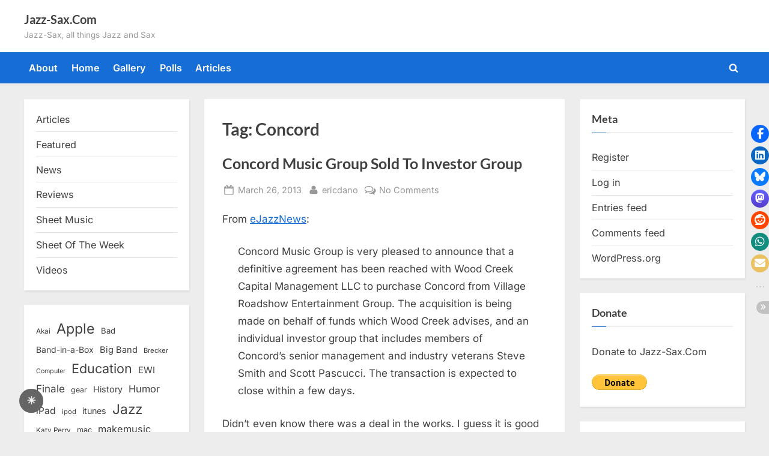

--- FILE ---
content_type: text/html; charset=UTF-8
request_url: https://www.jazz-sax.com/tag/concord/
body_size: 16809
content:
<!DOCTYPE html>
<html lang="en-US">
<head>
	<meta charset="UTF-8">
	<meta name="viewport" content="width=device-width, initial-scale=1.0">
	<link rel="profile" href="https://gmpg.org/xfn/11">
	<title>Concord &#8211; Jazz-Sax.Com</title>
<meta name='robots' content='max-image-preview:large' />
<!-- Jetpack Site Verification Tags -->
<meta name="google-site-verification" content="Sv1Pb97tc4RTvkhcRkrrAhooWRql5uDj9zDqQh-5WhQ" />
<link rel='dns-prefetch' href='//secure.gravatar.com' />
<link rel='dns-prefetch' href='//stats.wp.com' />
<link rel='dns-prefetch' href='//jetpack.wordpress.com' />
<link rel='dns-prefetch' href='//s0.wp.com' />
<link rel='dns-prefetch' href='//public-api.wordpress.com' />
<link rel='dns-prefetch' href='//0.gravatar.com' />
<link rel='dns-prefetch' href='//1.gravatar.com' />
<link rel='dns-prefetch' href='//2.gravatar.com' />
<link rel='dns-prefetch' href='//widgets.wp.com' />
<link rel="alternate" type="application/rss+xml" title="Jazz-Sax.Com &raquo; Feed" href="https://www.jazz-sax.com/feed/" />
<link rel="alternate" type="application/rss+xml" title="Jazz-Sax.Com &raquo; Comments Feed" href="https://www.jazz-sax.com/comments/feed/" />
<link rel="alternate" type="application/rss+xml" title="Jazz-Sax.Com &raquo; Concord Tag Feed" href="https://www.jazz-sax.com/tag/concord/feed/" />
<!-- www.jazz-sax.com is managing ads with Advanced Ads 2.0.16 – https://wpadvancedads.com/ --><script id="advads-ready">
			window.advanced_ads_ready=function(e,a){a=a||"complete";var d=function(e){return"interactive"===a?"loading"!==e:"complete"===e};d(document.readyState)?e():document.addEventListener("readystatechange",(function(a){d(a.target.readyState)&&e()}),{once:"interactive"===a})},window.advanced_ads_ready_queue=window.advanced_ads_ready_queue||[];		</script>
		<style id='wp-img-auto-sizes-contain-inline-css'>
img:is([sizes=auto i],[sizes^="auto," i]){contain-intrinsic-size:3000px 1500px}
/*# sourceURL=wp-img-auto-sizes-contain-inline-css */
</style>
<link rel='stylesheet' id='magic-content-box-blocks-fontawesome-front-css' href='https://www.jazz-sax.com/wp-content/plugins/magic-content-box-lite/src/assets/fontawesome/css/all.css?ver=1765383088' media='all' />
<link rel='stylesheet' id='magic-content-box-frontend-block-style-css-css' href='https://www.jazz-sax.com/wp-content/plugins/magic-content-box-lite/dist/blocks.style.build.css?ver=6.9' media='all' />
<style id='wp-emoji-styles-inline-css'>

	img.wp-smiley, img.emoji {
		display: inline !important;
		border: none !important;
		box-shadow: none !important;
		height: 1em !important;
		width: 1em !important;
		margin: 0 0.07em !important;
		vertical-align: -0.1em !important;
		background: none !important;
		padding: 0 !important;
	}
/*# sourceURL=wp-emoji-styles-inline-css */
</style>
<style id='wp-block-library-inline-css'>
:root{--wp-block-synced-color:#7a00df;--wp-block-synced-color--rgb:122,0,223;--wp-bound-block-color:var(--wp-block-synced-color);--wp-editor-canvas-background:#ddd;--wp-admin-theme-color:#007cba;--wp-admin-theme-color--rgb:0,124,186;--wp-admin-theme-color-darker-10:#006ba1;--wp-admin-theme-color-darker-10--rgb:0,107,160.5;--wp-admin-theme-color-darker-20:#005a87;--wp-admin-theme-color-darker-20--rgb:0,90,135;--wp-admin-border-width-focus:2px}@media (min-resolution:192dpi){:root{--wp-admin-border-width-focus:1.5px}}.wp-element-button{cursor:pointer}:root .has-very-light-gray-background-color{background-color:#eee}:root .has-very-dark-gray-background-color{background-color:#313131}:root .has-very-light-gray-color{color:#eee}:root .has-very-dark-gray-color{color:#313131}:root .has-vivid-green-cyan-to-vivid-cyan-blue-gradient-background{background:linear-gradient(135deg,#00d084,#0693e3)}:root .has-purple-crush-gradient-background{background:linear-gradient(135deg,#34e2e4,#4721fb 50%,#ab1dfe)}:root .has-hazy-dawn-gradient-background{background:linear-gradient(135deg,#faaca8,#dad0ec)}:root .has-subdued-olive-gradient-background{background:linear-gradient(135deg,#fafae1,#67a671)}:root .has-atomic-cream-gradient-background{background:linear-gradient(135deg,#fdd79a,#004a59)}:root .has-nightshade-gradient-background{background:linear-gradient(135deg,#330968,#31cdcf)}:root .has-midnight-gradient-background{background:linear-gradient(135deg,#020381,#2874fc)}:root{--wp--preset--font-size--normal:16px;--wp--preset--font-size--huge:42px}.has-regular-font-size{font-size:1em}.has-larger-font-size{font-size:2.625em}.has-normal-font-size{font-size:var(--wp--preset--font-size--normal)}.has-huge-font-size{font-size:var(--wp--preset--font-size--huge)}.has-text-align-center{text-align:center}.has-text-align-left{text-align:left}.has-text-align-right{text-align:right}.has-fit-text{white-space:nowrap!important}#end-resizable-editor-section{display:none}.aligncenter{clear:both}.items-justified-left{justify-content:flex-start}.items-justified-center{justify-content:center}.items-justified-right{justify-content:flex-end}.items-justified-space-between{justify-content:space-between}.screen-reader-text{border:0;clip-path:inset(50%);height:1px;margin:-1px;overflow:hidden;padding:0;position:absolute;width:1px;word-wrap:normal!important}.screen-reader-text:focus{background-color:#ddd;clip-path:none;color:#444;display:block;font-size:1em;height:auto;left:5px;line-height:normal;padding:15px 23px 14px;text-decoration:none;top:5px;width:auto;z-index:100000}html :where(.has-border-color){border-style:solid}html :where([style*=border-top-color]){border-top-style:solid}html :where([style*=border-right-color]){border-right-style:solid}html :where([style*=border-bottom-color]){border-bottom-style:solid}html :where([style*=border-left-color]){border-left-style:solid}html :where([style*=border-width]){border-style:solid}html :where([style*=border-top-width]){border-top-style:solid}html :where([style*=border-right-width]){border-right-style:solid}html :where([style*=border-bottom-width]){border-bottom-style:solid}html :where([style*=border-left-width]){border-left-style:solid}html :where(img[class*=wp-image-]){height:auto;max-width:100%}:where(figure){margin:0 0 1em}html :where(.is-position-sticky){--wp-admin--admin-bar--position-offset:var(--wp-admin--admin-bar--height,0px)}@media screen and (max-width:600px){html :where(.is-position-sticky){--wp-admin--admin-bar--position-offset:0px}}

/*# sourceURL=wp-block-library-inline-css */
</style><style id='wp-block-categories-inline-css'>
.wp-block-categories{box-sizing:border-box}.wp-block-categories.alignleft{margin-right:2em}.wp-block-categories.alignright{margin-left:2em}.wp-block-categories.wp-block-categories-dropdown.aligncenter{text-align:center}.wp-block-categories .wp-block-categories__label{display:block;width:100%}
/*# sourceURL=https://www.jazz-sax.com/wp-includes/blocks/categories/style.min.css */
</style>
<style id='wp-block-tag-cloud-inline-css'>
.wp-block-tag-cloud{box-sizing:border-box}.wp-block-tag-cloud.aligncenter{justify-content:center;text-align:center}.wp-block-tag-cloud a{display:inline-block;margin-right:5px}.wp-block-tag-cloud span{display:inline-block;margin-left:5px;text-decoration:none}:root :where(.wp-block-tag-cloud.is-style-outline){display:flex;flex-wrap:wrap;gap:1ch}:root :where(.wp-block-tag-cloud.is-style-outline a){border:1px solid;font-size:unset!important;margin-right:0;padding:1ch 2ch;text-decoration:none!important}
/*# sourceURL=https://www.jazz-sax.com/wp-includes/blocks/tag-cloud/style.min.css */
</style>
<style id='global-styles-inline-css'>
:root{--wp--preset--aspect-ratio--square: 1;--wp--preset--aspect-ratio--4-3: 4/3;--wp--preset--aspect-ratio--3-4: 3/4;--wp--preset--aspect-ratio--3-2: 3/2;--wp--preset--aspect-ratio--2-3: 2/3;--wp--preset--aspect-ratio--16-9: 16/9;--wp--preset--aspect-ratio--9-16: 9/16;--wp--preset--color--black: #000000;--wp--preset--color--cyan-bluish-gray: #abb8c3;--wp--preset--color--white: #ffffff;--wp--preset--color--pale-pink: #f78da7;--wp--preset--color--vivid-red: #cf2e2e;--wp--preset--color--luminous-vivid-orange: #ff6900;--wp--preset--color--luminous-vivid-amber: #fcb900;--wp--preset--color--light-green-cyan: #7bdcb5;--wp--preset--color--vivid-green-cyan: #00d084;--wp--preset--color--pale-cyan-blue: #8ed1fc;--wp--preset--color--vivid-cyan-blue: #0693e3;--wp--preset--color--vivid-purple: #9b51e0;--wp--preset--gradient--vivid-cyan-blue-to-vivid-purple: linear-gradient(135deg,rgb(6,147,227) 0%,rgb(155,81,224) 100%);--wp--preset--gradient--light-green-cyan-to-vivid-green-cyan: linear-gradient(135deg,rgb(122,220,180) 0%,rgb(0,208,130) 100%);--wp--preset--gradient--luminous-vivid-amber-to-luminous-vivid-orange: linear-gradient(135deg,rgb(252,185,0) 0%,rgb(255,105,0) 100%);--wp--preset--gradient--luminous-vivid-orange-to-vivid-red: linear-gradient(135deg,rgb(255,105,0) 0%,rgb(207,46,46) 100%);--wp--preset--gradient--very-light-gray-to-cyan-bluish-gray: linear-gradient(135deg,rgb(238,238,238) 0%,rgb(169,184,195) 100%);--wp--preset--gradient--cool-to-warm-spectrum: linear-gradient(135deg,rgb(74,234,220) 0%,rgb(151,120,209) 20%,rgb(207,42,186) 40%,rgb(238,44,130) 60%,rgb(251,105,98) 80%,rgb(254,248,76) 100%);--wp--preset--gradient--blush-light-purple: linear-gradient(135deg,rgb(255,206,236) 0%,rgb(152,150,240) 100%);--wp--preset--gradient--blush-bordeaux: linear-gradient(135deg,rgb(254,205,165) 0%,rgb(254,45,45) 50%,rgb(107,0,62) 100%);--wp--preset--gradient--luminous-dusk: linear-gradient(135deg,rgb(255,203,112) 0%,rgb(199,81,192) 50%,rgb(65,88,208) 100%);--wp--preset--gradient--pale-ocean: linear-gradient(135deg,rgb(255,245,203) 0%,rgb(182,227,212) 50%,rgb(51,167,181) 100%);--wp--preset--gradient--electric-grass: linear-gradient(135deg,rgb(202,248,128) 0%,rgb(113,206,126) 100%);--wp--preset--gradient--midnight: linear-gradient(135deg,rgb(2,3,129) 0%,rgb(40,116,252) 100%);--wp--preset--font-size--small: 13px;--wp--preset--font-size--medium: 20px;--wp--preset--font-size--large: 36px;--wp--preset--font-size--x-large: 42px;--wp--preset--spacing--20: 0.44rem;--wp--preset--spacing--30: 0.67rem;--wp--preset--spacing--40: 1rem;--wp--preset--spacing--50: 1.5rem;--wp--preset--spacing--60: 2.25rem;--wp--preset--spacing--70: 3.38rem;--wp--preset--spacing--80: 5.06rem;--wp--preset--shadow--natural: 6px 6px 9px rgba(0, 0, 0, 0.2);--wp--preset--shadow--deep: 12px 12px 50px rgba(0, 0, 0, 0.4);--wp--preset--shadow--sharp: 6px 6px 0px rgba(0, 0, 0, 0.2);--wp--preset--shadow--outlined: 6px 6px 0px -3px rgb(255, 255, 255), 6px 6px rgb(0, 0, 0);--wp--preset--shadow--crisp: 6px 6px 0px rgb(0, 0, 0);}:where(.is-layout-flex){gap: 0.5em;}:where(.is-layout-grid){gap: 0.5em;}body .is-layout-flex{display: flex;}.is-layout-flex{flex-wrap: wrap;align-items: center;}.is-layout-flex > :is(*, div){margin: 0;}body .is-layout-grid{display: grid;}.is-layout-grid > :is(*, div){margin: 0;}:where(.wp-block-columns.is-layout-flex){gap: 2em;}:where(.wp-block-columns.is-layout-grid){gap: 2em;}:where(.wp-block-post-template.is-layout-flex){gap: 1.25em;}:where(.wp-block-post-template.is-layout-grid){gap: 1.25em;}.has-black-color{color: var(--wp--preset--color--black) !important;}.has-cyan-bluish-gray-color{color: var(--wp--preset--color--cyan-bluish-gray) !important;}.has-white-color{color: var(--wp--preset--color--white) !important;}.has-pale-pink-color{color: var(--wp--preset--color--pale-pink) !important;}.has-vivid-red-color{color: var(--wp--preset--color--vivid-red) !important;}.has-luminous-vivid-orange-color{color: var(--wp--preset--color--luminous-vivid-orange) !important;}.has-luminous-vivid-amber-color{color: var(--wp--preset--color--luminous-vivid-amber) !important;}.has-light-green-cyan-color{color: var(--wp--preset--color--light-green-cyan) !important;}.has-vivid-green-cyan-color{color: var(--wp--preset--color--vivid-green-cyan) !important;}.has-pale-cyan-blue-color{color: var(--wp--preset--color--pale-cyan-blue) !important;}.has-vivid-cyan-blue-color{color: var(--wp--preset--color--vivid-cyan-blue) !important;}.has-vivid-purple-color{color: var(--wp--preset--color--vivid-purple) !important;}.has-black-background-color{background-color: var(--wp--preset--color--black) !important;}.has-cyan-bluish-gray-background-color{background-color: var(--wp--preset--color--cyan-bluish-gray) !important;}.has-white-background-color{background-color: var(--wp--preset--color--white) !important;}.has-pale-pink-background-color{background-color: var(--wp--preset--color--pale-pink) !important;}.has-vivid-red-background-color{background-color: var(--wp--preset--color--vivid-red) !important;}.has-luminous-vivid-orange-background-color{background-color: var(--wp--preset--color--luminous-vivid-orange) !important;}.has-luminous-vivid-amber-background-color{background-color: var(--wp--preset--color--luminous-vivid-amber) !important;}.has-light-green-cyan-background-color{background-color: var(--wp--preset--color--light-green-cyan) !important;}.has-vivid-green-cyan-background-color{background-color: var(--wp--preset--color--vivid-green-cyan) !important;}.has-pale-cyan-blue-background-color{background-color: var(--wp--preset--color--pale-cyan-blue) !important;}.has-vivid-cyan-blue-background-color{background-color: var(--wp--preset--color--vivid-cyan-blue) !important;}.has-vivid-purple-background-color{background-color: var(--wp--preset--color--vivid-purple) !important;}.has-black-border-color{border-color: var(--wp--preset--color--black) !important;}.has-cyan-bluish-gray-border-color{border-color: var(--wp--preset--color--cyan-bluish-gray) !important;}.has-white-border-color{border-color: var(--wp--preset--color--white) !important;}.has-pale-pink-border-color{border-color: var(--wp--preset--color--pale-pink) !important;}.has-vivid-red-border-color{border-color: var(--wp--preset--color--vivid-red) !important;}.has-luminous-vivid-orange-border-color{border-color: var(--wp--preset--color--luminous-vivid-orange) !important;}.has-luminous-vivid-amber-border-color{border-color: var(--wp--preset--color--luminous-vivid-amber) !important;}.has-light-green-cyan-border-color{border-color: var(--wp--preset--color--light-green-cyan) !important;}.has-vivid-green-cyan-border-color{border-color: var(--wp--preset--color--vivid-green-cyan) !important;}.has-pale-cyan-blue-border-color{border-color: var(--wp--preset--color--pale-cyan-blue) !important;}.has-vivid-cyan-blue-border-color{border-color: var(--wp--preset--color--vivid-cyan-blue) !important;}.has-vivid-purple-border-color{border-color: var(--wp--preset--color--vivid-purple) !important;}.has-vivid-cyan-blue-to-vivid-purple-gradient-background{background: var(--wp--preset--gradient--vivid-cyan-blue-to-vivid-purple) !important;}.has-light-green-cyan-to-vivid-green-cyan-gradient-background{background: var(--wp--preset--gradient--light-green-cyan-to-vivid-green-cyan) !important;}.has-luminous-vivid-amber-to-luminous-vivid-orange-gradient-background{background: var(--wp--preset--gradient--luminous-vivid-amber-to-luminous-vivid-orange) !important;}.has-luminous-vivid-orange-to-vivid-red-gradient-background{background: var(--wp--preset--gradient--luminous-vivid-orange-to-vivid-red) !important;}.has-very-light-gray-to-cyan-bluish-gray-gradient-background{background: var(--wp--preset--gradient--very-light-gray-to-cyan-bluish-gray) !important;}.has-cool-to-warm-spectrum-gradient-background{background: var(--wp--preset--gradient--cool-to-warm-spectrum) !important;}.has-blush-light-purple-gradient-background{background: var(--wp--preset--gradient--blush-light-purple) !important;}.has-blush-bordeaux-gradient-background{background: var(--wp--preset--gradient--blush-bordeaux) !important;}.has-luminous-dusk-gradient-background{background: var(--wp--preset--gradient--luminous-dusk) !important;}.has-pale-ocean-gradient-background{background: var(--wp--preset--gradient--pale-ocean) !important;}.has-electric-grass-gradient-background{background: var(--wp--preset--gradient--electric-grass) !important;}.has-midnight-gradient-background{background: var(--wp--preset--gradient--midnight) !important;}.has-small-font-size{font-size: var(--wp--preset--font-size--small) !important;}.has-medium-font-size{font-size: var(--wp--preset--font-size--medium) !important;}.has-large-font-size{font-size: var(--wp--preset--font-size--large) !important;}.has-x-large-font-size{font-size: var(--wp--preset--font-size--x-large) !important;}
/*# sourceURL=global-styles-inline-css */
</style>

<style id='classic-theme-styles-inline-css'>
/*! This file is auto-generated */
.wp-block-button__link{color:#fff;background-color:#32373c;border-radius:9999px;box-shadow:none;text-decoration:none;padding:calc(.667em + 2px) calc(1.333em + 2px);font-size:1.125em}.wp-block-file__button{background:#32373c;color:#fff;text-decoration:none}
/*# sourceURL=/wp-includes/css/classic-themes.min.css */
</style>
<style id='darkmodetg-inline-css'>
html{opacity:1}html.dmtg-fade{opacity:0;background:#000000}.darkmode--activated embed,.darkmode--activated iframe,.darkmode--activated img,.darkmode--activated video{filter:invert(100%)}.darkmode--activated embed:fullscreen,.darkmode--activated iframe:fullscreen,.darkmode--activated video:fullscreen,.darkmode--activated .darkmode-toggle img.emoji{filter:invert(0%)}.darkmode--activated [style*="background-image: url"],.darkmode--activated [style*="background-image:url"]{filter:invert(100%)}.darkmode--activated .wp-block-cover[style*="background-image: url"] .wp-block-cover[style*="background-image: url"],.darkmode--activated .wp-block-cover[style*="background-image: url"] .wp-block-cover[style*="background-image:url"],.darkmode--activated .wp-block-cover[style*="background-image: url"] embed,.darkmode--activated .wp-block-cover[style*="background-image: url"] figure[class*=wp-duotone-],.darkmode--activated .wp-block-cover[style*="background-image: url"] iframe,.darkmode--activated .wp-block-cover[style*="background-image: url"] img,.darkmode--activated .wp-block-cover[style*="background-image: url"] video,.darkmode--activated .wp-block-cover[style*="background-image:url"] .wp-block-cover[style*="background-image: url"],.darkmode--activated .wp-block-cover[style*="background-image:url"] .wp-block-cover[style*="background-image:url"],.darkmode--activated .wp-block-cover[style*="background-image:url"] embed,.darkmode--activated .wp-block-cover[style*="background-image:url"] figure[class*=wp-duotone-],.darkmode--activated .wp-block-cover[style*="background-image:url"] iframe,.darkmode--activated .wp-block-cover[style*="background-image:url"] img,.darkmode--activated .wp-block-cover[style*="background-image:url"] video{filter:invert(0)}.darkmode--activated figure[class*=wp-duotone-],.darkmode--activated .swp-compact-cover-container{filter:invert(1)}body.custom-background.darkmode--activated .darkmode-background{background:#fff;mix-blend-mode:difference}.darkmode--activated .stssm-social-icons{filter:invert(100%)}.darkmode--activated .dmt-filter-1{filter:invert(1)!important}.darkmode--activated .dmt-filter-0{filter:invert(0)!important}
/*# sourceURL=darkmodetg-inline-css */
</style>
<link rel='stylesheet' id='stssm-css' href='https://www.jazz-sax.com/wp-content/plugins/share-social-media/assets/css/stssm.min.css?ver=1.7.4' media='all' />
<link rel='stylesheet' id='stssm-sticky-right-css' href='https://www.jazz-sax.com/wp-content/plugins/share-social-media/assets/css/stssm-sticky-right.css?ver=1.7.4' media='all' />
<link rel='stylesheet' id='wp-downloadmanager-css' href='https://www.jazz-sax.com/wp-content/plugins/wp-downloadmanager/download-css.css?ver=1.69' media='all' />
<link rel='stylesheet' id='wp-polls-css' href='https://www.jazz-sax.com/wp-content/plugins/wp-polls/polls-css.css?ver=2.77.3' media='all' />
<style id='wp-polls-inline-css'>
.wp-polls .pollbar {
	margin: 1px;
	font-size: 6px;
	line-height: 8px;
	height: 8px;
	background-image: url('https://www.jazz-sax.com/wp-content/plugins/wp-polls/images/default/pollbg.gif');
	border: 1px solid #c8c8c8;
}

/*# sourceURL=wp-polls-inline-css */
</style>
<link rel='stylesheet' id='pressbook-fonts-css' href='https://www.jazz-sax.com/wp-content/fonts/932f143a2e5b8bf7a997197160dc6197.css' media='all' />
<link rel='stylesheet' id='pressbook-style-css' href='https://www.jazz-sax.com/wp-content/themes/pressbook/style.min.css?ver=2.1.6' media='all' />
<style id='pressbook-style-inline-css'>
.site-branding{background-position:center center;}.site-branding{background-repeat:repeat;}.site-branding{background-size:contain;}.top-banner-image{max-height:150px;}.top-navbar{background:linear-gradient(0deg, #166dd6 0%, #1257ab 100%);}.social-navigation a:active .svg-icon,.social-navigation a:focus .svg-icon,.social-navigation a:hover .svg-icon{color:#166dd6;}.primary-navbar,.main-navigation ul ul{background:#166dd6;}.main-navigation .main-navigation-arrow-btn:active,.main-navigation .main-navigation-arrow-btn:hover,.main-navigation li.focus>.main-navigation-arrow-btn,.main-navigation:not(.toggled) li:hover>.main-navigation-arrow-btn,.main-navigation a:active,.main-navigation a:focus,.main-navigation a:hover{color:#166dd6;}.site-branding{background-color:#ffffff;}.site-title,.site-title a,.site-title a:active,.site-title a:focus,.site-title a:hover{color:#404040;}.site-tagline{color:#979797;}.more-link,.wp-block-search .wp-block-search__button,button,input[type=button],input[type=reset],input[type=submit]{background-image:linear-gradient(to right, #f3c841 0%, #f69275 51%, #f3c841 100%);}.more-link,.wp-block-search .wp-block-search__button,button,input[type=button],input[type=reset],input[type=submit]{font-weight:600;}h1,h2,h3,h4,h5,h6{font-weight:700;}.site-title{font-weight:700;}.c-sidebar .widget{border-color:#fafafa;}.footer-widgets,.copyright-text{background:#232323;}.copyright-text a{color:#f69275;}
/*# sourceURL=pressbook-style-inline-css */
</style>
<script id="darkmodetg-fade-js-after">
("true" === window.localStorage.getItem("darkmode")) && document.documentElement.classList.add("dmtg-fade");
//# sourceURL=darkmodetg-fade-js-after
</script>
<script src="https://www.jazz-sax.com/wp-includes/js/jquery/jquery.min.js?ver=3.7.1" id="jquery-core-js"></script>
<script src="https://www.jazz-sax.com/wp-includes/js/jquery/jquery-migrate.min.js?ver=3.4.1" id="jquery-migrate-js"></script>
<link rel="https://api.w.org/" href="https://www.jazz-sax.com/wp-json/" /><link rel="alternate" title="JSON" type="application/json" href="https://www.jazz-sax.com/wp-json/wp/v2/tags/2048" /><link rel="EditURI" type="application/rsd+xml" title="RSD" href="https://www.jazz-sax.com/xmlrpc.php?rsd" />
<meta name="generator" content="WordPress 6.9" />
<!-- begin nextgen-smooth scripts -->
          <script type="text/javascript"  src="https://www.jazz-sax.com/wp-content/plugins/nextgen-smooth-gallery/SmoothGallery/scripts/mootools.v1.11.js"></script>
          <script type="text/javascript"  src="https://www.jazz-sax.com/wp-content/plugins/nextgen-smooth-gallery/SmoothGallery/scripts/jd.gallery.js"></script>
          <script type="text/javascript"  src="https://www.jazz-sax.com/wp-content/plugins/nextgen-smooth-gallery/SmoothGallery/scripts/jd.gallery.transitions.js"></script>          
          <link   type="text/css"        href="https://www.jazz-sax.com/wp-content/plugins/nextgen-smooth-gallery/SmoothGallery/css/jd.gallery.css" rel="stylesheet" media="screen" />
        <!-- end nextgen-smooth scripts -->
       	<style>img#wpstats{display:none}</style>
		
<link rel="alternate" title="ActivityPub (JSON)" type="application/activity+json" href="https://www.jazz-sax.com/?term_id=2048" />
<script  async src="https://pagead2.googlesyndication.com/pagead/js/adsbygoogle.js?client=ca-pub-4478577744889349" crossorigin="anonymous"></script></head>
<body class="archive tag tag-concord tag-2048 wp-embed-responsive wp-theme-pressbook hfeed double-sidebar left-right-sidebar pb-content-columns pb-content-cover aa-prefix-advads-">

<div id="page" class="site">
	<a class="skip-link screen-reader-text" href="#content">Skip to content</a>

	<header id="masthead" class="site-header">
		<div class="site-branding">
		<div class="u-wrapper site-branding-wrap">
		<div class="site-logo-title logo--lg-size-1 logo--md-size-1 logo--sm-size-1">
			
			<div class="site-title-tagline">
							<p class="site-title site-title--lg-size-2 site-title--md-size-2 site-title--sm-size-2"><a href="https://www.jazz-sax.com/" rel="home">Jazz-Sax.Com</a></p>
								<p class="site-tagline tagline--lg-size-2 tagline--md-size-2 tagline--sm-size-2">Jazz-Sax, all things Jazz and Sax</p>
			</div><!-- .site-title-tagline -->
		</div><!-- .site-logo-title -->

			</div><!-- .site-branding-wrap -->
</div><!-- .site-branding -->
	<div class="primary-navbar">
		<div class="u-wrapper primary-navbar-wrap">
			<nav id="site-navigation" class="main-navigation" aria-label="Primary Menu">
				<button class="primary-menu-toggle" aria-controls="primary-menu" aria-expanded="false" aria-label="Toggle Primary Menu">
					<svg class="svg-icon" width="24" height="24" aria-hidden="true" role="img" focusable="false" viewBox="0.0 0 1536.0 2048" xmlns="http://www.w3.org/2000/svg"><path d="M1536,1472v128c0,17.333-6.333,32.333-19,45s-27.667,19-45,19H64c-17.333,0-32.333-6.333-45-19s-19-27.667-19-45v-128  c0-17.333,6.333-32.333,19-45s27.667-19,45-19h1408c17.333,0,32.333,6.333,45,19S1536,1454.667,1536,1472z M1536,960v128  c0,17.333-6.333,32.333-19,45s-27.667,19-45,19H64c-17.333,0-32.333-6.333-45-19s-19-27.667-19-45V960c0-17.333,6.333-32.333,19-45  s27.667-19,45-19h1408c17.333,0,32.333,6.333,45,19S1536,942.667,1536,960z M1536,448v128c0,17.333-6.333,32.333-19,45  s-27.667,19-45,19H64c-17.333,0-32.333-6.333-45-19S0,593.333,0,576V448c0-17.333,6.333-32.333,19-45s27.667-19,45-19h1408  c17.333,0,32.333,6.333,45,19S1536,430.667,1536,448z"></path></svg><svg class="svg-icon" width="24" height="24" aria-hidden="true" role="img" focusable="false" viewBox="0 0 1792 1792" xmlns="http://www.w3.org/2000/svg"><path d="M1490 1322q0 40-28 68l-136 136q-28 28-68 28t-68-28l-294-294-294 294q-28 28-68 28t-68-28l-136-136q-28-28-28-68t28-68l294-294-294-294q-28-28-28-68t28-68l136-136q28-28 68-28t68 28l294 294 294-294q28-28 68-28t68 28l136 136q28 28 28 68t-28 68l-294 294 294 294q28 28 28 68z" /></svg>				</button>
				<div class="menu-main-container"><ul id="primary-menu" class="menu"><li id="menu-item-7695" class="menu-item menu-item-type-post_type menu-item-object-page menu-item-7695"><a href="https://www.jazz-sax.com/about/">About</a></li>
<li id="menu-item-6197" class="menu-item menu-item-type-custom menu-item-object-custom menu-item-home menu-item-6197"><a href="http://www.jazz-sax.com/">Home</a></li>
<li id="menu-item-6195" class="menu-item menu-item-type-post_type menu-item-object-page menu-item-6195"><a href="https://www.jazz-sax.com/gallery/">Gallery</a></li>
<li id="menu-item-6196" class="menu-item menu-item-type-post_type menu-item-object-page menu-item-6196"><a href="https://www.jazz-sax.com/polls/">Polls</a></li>
<li id="menu-item-6198" class="menu-item menu-item-type-taxonomy menu-item-object-category menu-item-6198"><a href="https://www.jazz-sax.com/category/articles/">Articles</a></li>
<li class="primary-menu-search"><a href="#" class="primary-menu-search-toggle" aria-expanded="false"><span class="screen-reader-text">Toggle search form</span><svg class="svg-icon" width="24" height="24" aria-hidden="true" role="img" focusable="false" viewBox="0 0 1792 1792" xmlns="http://www.w3.org/2000/svg"><path d="M1216 832q0-185-131.5-316.5t-316.5-131.5-316.5 131.5-131.5 316.5 131.5 316.5 316.5 131.5 316.5-131.5 131.5-316.5zm512 832q0 52-38 90t-90 38q-54 0-90-38l-343-342q-179 124-399 124-143 0-273.5-55.5t-225-150-150-225-55.5-273.5 55.5-273.5 150-225 225-150 273.5-55.5 273.5 55.5 225 150 150 225 55.5 273.5q0 220-124 399l343 343q37 37 37 90z" /></svg><svg class="svg-icon" width="24" height="24" aria-hidden="true" role="img" focusable="false" viewBox="0 0 1792 1792" xmlns="http://www.w3.org/2000/svg"><path d="M1490 1322q0 40-28 68l-136 136q-28 28-68 28t-68-28l-294-294-294 294q-28 28-68 28t-68-28l-136-136q-28-28-28-68t28-68l294-294-294-294q-28-28-28-68t28-68l136-136q28-28 68-28t68 28l294 294 294-294q28-28 68-28t68 28l136 136q28 28 28 68t-28 68l-294 294 294 294q28 28 28 68z" /></svg></a><div class="search-form-wrap"><form role="search" method="get" class="search-form" action="https://www.jazz-sax.com/">
				<label>
					<span class="screen-reader-text">Search for:</span>
					<input type="search" class="search-field" placeholder="Search &hellip;" value="" name="s" />
				</label>
				<input type="submit" class="search-submit" value="Search" />
			</form></div></li></ul></div>			</nav><!-- #site-navigation -->
		</div><!-- .primary-navbar-wrap -->
	</div><!-- .primary-navbar -->
		</header><!-- #masthead -->

	<div id="content" class="site-content">

	<div class="pb-content-sidebar u-wrapper">
		<main id="primary" class="site-main">

						<header class="pb-archv-header pb-archv-header-show">
					<h1 class="page-title pb-archv-title">Tag: <span>Concord</span></h1>
									</header>
				
<article id="post-5996" class="pb-article pb-archive post-5996 post type-post status-publish format-standard hentry category-news tag-buyout tag-concord tag-label tag-music-industry">
	<header class="entry-header">
	<h2 class="entry-title"><a href="https://www.jazz-sax.com/2013/03/5996/" rel="bookmark">Concord Music Group Sold To Investor Group</a></h2>		<div class="entry-meta">
					<span class="posted-on">
			<svg class="svg-icon" width="24" height="24" aria-hidden="true" role="img" focusable="false" viewBox="0.0 0 1664.0 2048" xmlns="http://www.w3.org/2000/svg"><path d="M128,1792h1408V768H128V1792z M512,576V288c0-9.333-3-17-9-23s-13.667-9-23-9h-64c-9.333,0-17,3-23,9s-9,13.667-9,23v288  c0,9.333,3,17,9,23s13.667,9,23,9h64c9.333,0,17-3,23-9S512,585.333,512,576z M1280,576V288c0-9.333-3-17-9-23s-13.667-9-23-9h-64  c-9.333,0-17,3-23,9s-9,13.667-9,23v288c0,9.333,3,17,9,23s13.667,9,23,9h64c9.333,0,17-3,23-9S1280,585.333,1280,576z M1664,512  v1280c0,34.667-12.667,64.667-38,90s-55.333,38-90,38H128c-34.667,0-64.667-12.667-90-38s-38-55.333-38-90V512  c0-34.667,12.667-64.667,38-90s55.333-38,90-38h128v-96c0-44,15.667-81.667,47-113s69-47,113-47h64c44,0,81.667,15.667,113,47  s47,69,47,113v96h384v-96c0-44,15.667-81.667,47-113s69-47,113-47h64c44,0,81.667,15.667,113,47s47,69,47,113v96h128  c34.667,0,64.667,12.667,90,38S1664,477.333,1664,512z" /></svg>			<a href="https://www.jazz-sax.com/2013/03/5996/" rel="bookmark">
				<span class="screen-reader-text">Posted on </span><time class="entry-date published" datetime="2013-03-26T21:03:53-07:00">March 26, 2013</time><time class="updated" datetime="2013-03-26T21:04:37-07:00">March 26, 2013</time>			</a>
		</span><!-- .posted-on -->
				<span class="posted-by byline">
			<svg class="svg-icon" width="24" height="24" aria-hidden="true" role="img" focusable="false" viewBox="0.0 0 1408.0 2048" xmlns="http://www.w3.org/2000/svg"><path d="M1408,1533c0,80-24.333,143.167-73,189.5s-113.333,69.5-194,69.5H267c-80.667,0-145.333-23.167-194-69.5S0,1613,0,1533  c0-35.333,1.167-69.833,3.5-103.5s7-70,14-109S33.333,1245.333,44,1212s25-65.833,43-97.5s38.667-58.667,62-81  c23.333-22.333,51.833-40.167,85.5-53.5s70.833-20,111.5-20c6,0,20,7.167,42,21.5s46.833,30.333,74.5,48  c27.667,17.667,63.667,33.667,108,48S659.333,1099,704,1099s89.167-7.167,133.5-21.5s80.333-30.333,108-48  c27.667-17.667,52.5-33.667,74.5-48s36-21.5,42-21.5c40.667,0,77.833,6.667,111.5,20s62.167,31.167,85.5,53.5  c23.333,22.333,44,49.333,62,81s32.333,64.167,43,97.5s19.5,69.5,26.5,108.5s11.667,75.333,14,109S1408,1497.667,1408,1533z   M1088,640c0,106-37.5,196.5-112.5,271.5S810,1024,704,1024s-196.5-37.5-271.5-112.5S320,746,320,640s37.5-196.5,112.5-271.5  S598,256,704,256s196.5,37.5,271.5,112.5S1088,534,1088,640z"></path></svg>			<a href="https://www.jazz-sax.com/author/admin/">
				<span class="screen-reader-text">By </span>ericdano			</a>
		</span><!-- .posted-by -->
					<span class="comments-link">
				<svg class="svg-icon" width="24" height="24" aria-hidden="true" role="img" focusable="false" viewBox="0 0 1792 1792" xmlns="http://www.w3.org/2000/svg"><path d="M704 384q-153 0-286 52t-211.5 141-78.5 191q0 82 53 158t149 132l97 56-35 84q34-20 62-39l44-31 53 10q78 14 153 14 153 0 286-52t211.5-141 78.5-191-78.5-191-211.5-141-286-52zm0-128q191 0 353.5 68.5t256.5 186.5 94 257-94 257-256.5 186.5-353.5 68.5q-86 0-176-16-124 88-278 128-36 9-86 16h-3q-11 0-20.5-8t-11.5-21q-1-3-1-6.5t.5-6.5 2-6l2.5-5 3.5-5.5 4-5 4.5-5 4-4.5q5-6 23-25t26-29.5 22.5-29 25-38.5 20.5-44q-124-72-195-177t-71-224q0-139 94-257t256.5-186.5 353.5-68.5zm822 1169q10 24 20.5 44t25 38.5 22.5 29 26 29.5 23 25q1 1 4 4.5t4.5 5 4 5 3.5 5.5l2.5 5 2 6 .5 6.5-1 6.5q-3 14-13 22t-22 7q-50-7-86-16-154-40-278-128-90 16-176 16-271 0-472-132 58 4 88 4 161 0 309-45t264-129q125-92 192-212t67-254q0-77-23-152 129 71 204 178t75 230q0 120-71 224.5t-195 176.5z" /></svg><a href="https://www.jazz-sax.com/2013/03/5996/#respond">No Comments<span class="screen-reader-text"> on Concord Music Group Sold To Investor Group</span></a>			</span><!-- .comments-link -->
					</div><!-- .entry-meta -->
			</header><!-- .entry-header -->

		<div class="pb-content">
				<div class="entry-content">
			<p>From <a href="http://ejazznews.com/?p=13464">eJazzNews</a>:</p>
<blockquote><p>Concord Music Group is very pleased to announce that a definitive agreement has been reached with Wood Creek Capital Management LLC to purchase Concord from Village Roadshow Entertainment Group. The acquisition is being made on behalf of funds which Wood Creek advises, and an individual investor group that includes members of Concord’s senior management and industry veterans Steve Smith and Scott Pascucci. The transaction is expected to close within a few days.</p></blockquote>
<p>Didn&#8217;t even know there was a deal in the works. I guess it is good news?</p>
<div class="advads-after" id="advads-3379089117"><script async src="//pagead2.googlesyndication.com/pagead/js/adsbygoogle.js?client=ca-pub-4478577744889349" crossorigin="anonymous"></script><ins class="adsbygoogle" style="display:block;" data-ad-client="ca-pub-4478577744889349" 
data-ad-slot="9345741989" 
data-ad-format="auto"></ins>
<script> 
(adsbygoogle = window.adsbygoogle || []).push({}); 
</script>
</div>		</div><!-- .entry-content -->
				</div><!-- .pb-content -->
					<span class="cat-links">
				<svg class="svg-icon" width="24" height="24" aria-hidden="true" role="img" focusable="false" viewBox="0.0 0 1879.0 2048" xmlns="http://www.w3.org/2000/svg"><path d="M1879,1080c0,20.667-10.333,42.667-31,66l-336,396c-28.667,34-68.833,62.833-120.5,86.5S1292,1664,1248,1664H160  c-22.667,0-42.833-4.333-60.5-13S73,1628,73,1608c0-20.667,10.333-42.667,31-66l336-396c28.667-34,68.833-62.833,120.5-86.5  S660,1024,704,1024h1088c22.667,0,42.833,4.333,60.5,13S1879,1060,1879,1080z M1536,736v160H704c-62.667,0-128.333,15.833-197,47.5  S383.667,1015,343,1063L6,1459l-5,6c0-2.667-0.167-6.833-0.5-12.5S0,1442.667,0,1440V480c0-61.333,22-114,66-158s96.667-66,158-66  h320c61.333,0,114,22,158,66s66,96.667,66,158v32h544c61.333,0,114,22,158,66S1536,674.667,1536,736z" /></svg><a href="https://www.jazz-sax.com/category/news/" rel="category tag">News</a>			</span><!-- .cat-links -->
			</article><!-- #post-5996 -->

		</main><!-- #primary -->

		
<aside id="secondary-left" class="widget-area c-sidebar c-sidebar-left">
	<section id="block-3" class="widget widget_block widget_categories"><ul class="wp-block-categories-list wp-block-categories">	<li class="cat-item cat-item-1"><a href="https://www.jazz-sax.com/category/articles/">Articles</a>
</li>
	<li class="cat-item cat-item-1028"><a href="https://www.jazz-sax.com/category/featured/">Featured</a>
</li>
	<li class="cat-item cat-item-3"><a href="https://www.jazz-sax.com/category/news/">News</a>
</li>
	<li class="cat-item cat-item-35"><a href="https://www.jazz-sax.com/category/reviews/">Reviews</a>
</li>
	<li class="cat-item cat-item-51"><a href="https://www.jazz-sax.com/category/sheet-music/">Sheet Music</a>
</li>
	<li class="cat-item cat-item-1523"><a href="https://www.jazz-sax.com/category/sheet-of-the-week/">Sheet Of The Week</a>
</li>
	<li class="cat-item cat-item-760"><a href="https://www.jazz-sax.com/category/videos/">Videos</a>
</li>
</ul></section><section id="block-4" class="widget widget_block widget_tag_cloud"><p class="wp-block-tag-cloud"><a href="https://www.jazz-sax.com/tag/akai/" class="tag-cloud-link tag-link-23 tag-link-position-1" style="font-size: 8.8032786885246pt;" aria-label="Akai (12 items)">Akai</a>
<a href="https://www.jazz-sax.com/tag/apple/" class="tag-cloud-link tag-link-11 tag-link-position-2" style="font-size: 17.409836065574pt;" aria-label="Apple (72 items)">Apple</a>
<a href="https://www.jazz-sax.com/tag/bad/" class="tag-cloud-link tag-link-37 tag-link-position-3" style="font-size: 9.8360655737705pt;" aria-label="Bad (15 items)">Bad</a>
<a href="https://www.jazz-sax.com/tag/band-in-a-box/" class="tag-cloud-link tag-link-1035 tag-link-position-4" style="font-size: 10.524590163934pt;" aria-label="Band-in-a-Box (17 items)">Band-in-a-Box</a>
<a href="https://www.jazz-sax.com/tag/big-band/" class="tag-cloud-link tag-link-136 tag-link-position-5" style="font-size: 10.983606557377pt;" aria-label="Big Band (19 items)">Big Band</a>
<a href="https://www.jazz-sax.com/tag/brecker/" class="tag-cloud-link tag-link-1398 tag-link-position-6" style="font-size: 8.4590163934426pt;" aria-label="Brecker (11 items)">Brecker</a>
<a href="https://www.jazz-sax.com/tag/computer/" class="tag-cloud-link tag-link-7 tag-link-position-7" style="font-size: 8pt;" aria-label="Computer (10 items)">Computer</a>
<a href="https://www.jazz-sax.com/tag/education/" class="tag-cloud-link tag-link-41 tag-link-position-8" style="font-size: 16.147540983607pt;" aria-label="Education (55 items)">Education</a>
<a href="https://www.jazz-sax.com/tag/ewi/" class="tag-cloud-link tag-link-22 tag-link-position-9" style="font-size: 11.213114754098pt;" aria-label="EWI (20 items)">EWI</a>
<a href="https://www.jazz-sax.com/tag/finale/" class="tag-cloud-link tag-link-31 tag-link-position-10" style="font-size: 12.819672131148pt;" aria-label="Finale (28 items)">Finale</a>
<a href="https://www.jazz-sax.com/tag/gear/" class="tag-cloud-link tag-link-441 tag-link-position-11" style="font-size: 9.2622950819672pt;" aria-label="gear (13 items)">gear</a>
<a href="https://www.jazz-sax.com/tag/history/" class="tag-cloud-link tag-link-42 tag-link-position-12" style="font-size: 10.754098360656pt;" aria-label="History (18 items)">History</a>
<a href="https://www.jazz-sax.com/tag/humor/" class="tag-cloud-link tag-link-40 tag-link-position-13" style="font-size: 12.245901639344pt;" aria-label="Humor (25 items)">Humor</a>
<a href="https://www.jazz-sax.com/tag/ipad/" class="tag-cloud-link tag-link-1366 tag-link-position-14" style="font-size: 11.672131147541pt;" aria-label="iPad (22 items)">iPad</a>
<a href="https://www.jazz-sax.com/tag/ipod/" class="tag-cloud-link tag-link-210 tag-link-position-15" style="font-size: 8.4590163934426pt;" aria-label="ipod (11 items)">ipod</a>
<a href="https://www.jazz-sax.com/tag/itunes/" class="tag-cloud-link tag-link-202 tag-link-position-16" style="font-size: 10.754098360656pt;" aria-label="itunes (18 items)">itunes</a>
<a href="https://www.jazz-sax.com/tag/jazz/" class="tag-cloud-link tag-link-36 tag-link-position-17" style="font-size: 16.950819672131pt;" aria-label="Jazz (65 items)">Jazz</a>
<a href="https://www.jazz-sax.com/tag/katy-perry/" class="tag-cloud-link tag-link-1520 tag-link-position-18" style="font-size: 8.8032786885246pt;" aria-label="Katy Perry (12 items)">Katy Perry</a>
<a href="https://www.jazz-sax.com/tag/mac/" class="tag-cloud-link tag-link-221 tag-link-position-19" style="font-size: 9.6065573770492pt;" aria-label="mac (14 items)">mac</a>
<a href="https://www.jazz-sax.com/tag/makemusic/" class="tag-cloud-link tag-link-429 tag-link-position-20" style="font-size: 12.245901639344pt;" aria-label="makemusic (25 items)">makemusic</a>
<a href="https://www.jazz-sax.com/tag/maroon-5/" class="tag-cloud-link tag-link-1696 tag-link-position-21" style="font-size: 10.524590163934pt;" aria-label="Maroon 5 (17 items)">Maroon 5</a>
<a href="https://www.jazz-sax.com/tag/michael-brecker/" class="tag-cloud-link tag-link-28 tag-link-position-22" style="font-size: 12.475409836066pt;" aria-label="Michael Brecker (26 items)">Michael Brecker</a>
<a href="https://www.jazz-sax.com/tag/music/" class="tag-cloud-link tag-link-16 tag-link-position-23" style="font-size: 13.393442622951pt;" aria-label="Music (31 items)">Music</a>
<a href="https://www.jazz-sax.com/tag/obit/" class="tag-cloud-link tag-link-356 tag-link-position-24" style="font-size: 11.44262295082pt;" aria-label="Obit (21 items)">Obit</a>
<a href="https://www.jazz-sax.com/tag/opinion/" class="tag-cloud-link tag-link-44 tag-link-position-25" style="font-size: 14.081967213115pt;" aria-label="Opinion (36 items)">Opinion</a>
<a href="https://www.jazz-sax.com/tag/os-x/" class="tag-cloud-link tag-link-83 tag-link-position-26" style="font-size: 9.8360655737705pt;" aria-label="OS X (15 items)">OS X</a>
<a href="https://www.jazz-sax.com/tag/pgmusic/" class="tag-cloud-link tag-link-1283 tag-link-position-27" style="font-size: 8.8032786885246pt;" aria-label="PGMusic (12 items)">PGMusic</a>
<a href="https://www.jazz-sax.com/tag/pop/" class="tag-cloud-link tag-link-745 tag-link-position-28" style="font-size: 22pt;" aria-label="pop (182 items)">pop</a>
<a href="https://www.jazz-sax.com/tag/practicing/" class="tag-cloud-link tag-link-46 tag-link-position-29" style="font-size: 11.901639344262pt;" aria-label="Practicing (23 items)">Practicing</a>
<a href="https://www.jazz-sax.com/tag/protools/" class="tag-cloud-link tag-link-512 tag-link-position-30" style="font-size: 8.8032786885246pt;" aria-label="protools (12 items)">protools</a>
<a href="https://www.jazz-sax.com/tag/recommended/" class="tag-cloud-link tag-link-43 tag-link-position-31" style="font-size: 15.688524590164pt;" aria-label="Recommended (50 items)">Recommended</a>
<a href="https://www.jazz-sax.com/tag/recording/" class="tag-cloud-link tag-link-184 tag-link-position-32" style="font-size: 13.393442622951pt;" aria-label="Recording (31 items)">Recording</a>
<a href="https://www.jazz-sax.com/tag/saxophone/" class="tag-cloud-link tag-link-15 tag-link-position-33" style="font-size: 12.475409836066pt;" aria-label="Saxophone (26 items)">Saxophone</a>
<a href="https://www.jazz-sax.com/tag/sheet-music/" class="tag-cloud-link tag-link-2178 tag-link-position-34" style="font-size: 9.2622950819672pt;" aria-label="Sheet Music (13 items)">Sheet Music</a>
<a href="https://www.jazz-sax.com/tag/sheet-of-the-week/" class="tag-cloud-link tag-link-2182 tag-link-position-35" style="font-size: 9.8360655737705pt;" aria-label="Sheet Of The Week (15 items)">Sheet Of The Week</a>
<a href="https://www.jazz-sax.com/tag/smartmusic/" class="tag-cloud-link tag-link-32 tag-link-position-36" style="font-size: 9.6065573770492pt;" aria-label="SmartMusic (14 items)">SmartMusic</a>
<a href="https://www.jazz-sax.com/tag/software/" class="tag-cloud-link tag-link-9 tag-link-position-37" style="font-size: 11.672131147541pt;" aria-label="Software (22 items)">Software</a>
<a href="https://www.jazz-sax.com/tag/taylor-swift/" class="tag-cloud-link tag-link-1825 tag-link-position-38" style="font-size: 10.754098360656pt;" aria-label="Taylor Swift (18 items)">Taylor Swift</a>
<a href="https://www.jazz-sax.com/tag/technique/" class="tag-cloud-link tag-link-126 tag-link-position-39" style="font-size: 11.901639344262pt;" aria-label="technique (23 items)">technique</a>
<a href="https://www.jazz-sax.com/tag/tech/" class="tag-cloud-link tag-link-39 tag-link-position-40" style="font-size: 12.819672131148pt;" aria-label="Technology (28 items)">Technology</a>
<a href="https://www.jazz-sax.com/tag/technology/" class="tag-cloud-link tag-link-109 tag-link-position-41" style="font-size: 10.754098360656pt;" aria-label="Technology (18 items)">Technology</a>
<a href="https://www.jazz-sax.com/tag/video/" class="tag-cloud-link tag-link-874 tag-link-position-42" style="font-size: 9.8360655737705pt;" aria-label="video (15 items)">video</a>
<a href="https://www.jazz-sax.com/tag/wordpress/" class="tag-cloud-link tag-link-67 tag-link-position-43" style="font-size: 8.4590163934426pt;" aria-label="Wordpress (11 items)">Wordpress</a>
<a href="https://www.jazz-sax.com/tag/wtf/" class="tag-cloud-link tag-link-360 tag-link-position-44" style="font-size: 17.180327868852pt;" aria-label="wtf (68 items)">wtf</a>
<a href="https://www.jazz-sax.com/tag/youtube/" class="tag-cloud-link tag-link-257 tag-link-position-45" style="font-size: 10.524590163934pt;" aria-label="youtube (17 items)">youtube</a></p></section></aside><!-- #secondary-left -->


<aside id="secondary" class="widget-area c-sidebar c-sidebar-right">
	<section id="meta-6" class="widget widget_meta"><h3 class="widget-title">Meta</h3><nav aria-label="Meta">
		<ul>
			<li><a href="https://www.jazz-sax.com/wp-login.php?action=register">Register</a></li>			<li><a href="https://www.jazz-sax.com/wp-login.php">Log in</a></li>
			<li><a href="https://www.jazz-sax.com/feed/">Entries feed</a></li>
			<li><a href="https://www.jazz-sax.com/comments/feed/">Comments feed</a></li>

			<li><a href="https://wordpress.org/">WordPress.org</a></li>
		</ul>

		</nav></section><section id="paypal_donations-2" class="widget widget_paypal_donations"><h3 class="widget-title">Donate</h3><p>Donate to Jazz-Sax.Com</p>
<!-- Begin PayPal Donations by https://www.tipsandtricks-hq.com/paypal-donations-widgets-plugin -->

<form action="https://www.paypal.com/cgi-bin/webscr" method="post">
    <div class="paypal-donations">
        <input type="hidden" name="cmd" value="_donations" />
        <input type="hidden" name="bn" value="TipsandTricks_SP" />
        <input type="hidden" name="business" value="ericdano@jazz-sax.com" />
        <input type="hidden" name="item_name" value="Donation For Jazz-Sax.com" />
        <input type="hidden" name="amount" value="1" />
        <input type="hidden" name="rm" value="0" />
        <input type="hidden" name="currency_code" value="USD" />
        <input type="image" style="cursor: pointer;" src="https://www.paypalobjects.com/en_US/i/btn/btn_donate_LG.gif" name="submit" alt="PayPal - The safer, easier way to pay online." />
        <img alt="" src="https://www.paypalobjects.com/en_US/i/scr/pixel.gif" width="1" height="1" />
    </div>
</form>
<!-- End PayPal Donations -->
</section><section id="downloads-9" class="widget widget_downloads"><h3 class="widget-title">Downloads</h3><ul>
<li>Zinn Practice Regimen III (592.7 KiB, 52,858 hits)<br /><i>You do not have permission to download this file. Go register first.</i></li><li>Zinn Practice Regimen (211.9 KiB, 20,275 hits)<br /><i>You do not have permission to download this file. Go register first.</i></li><li>Breckerisms - Michael Brecker Type Patterns (379.6 KiB, 15,074 hits)<br /><i>You do not have permission to download this file. Go register first.</i></li><li>II-V-I Patterns in Bb (4.6 MiB, 12,515 hits)<br /><i>You do not have permission to download this file. Go register first.</i></li><li>II-V-I Patterns Reference (600.9 KiB, 12,113 hits)<br /><i>You do not have permission to download this file. Go register first.</i></li><li>II-V-I Patterns in Eb (4.7 MiB, 11,718 hits)<br /><i>You do not have permission to download this file. Go register first.</i></li><li>II-V-I Patterns in Bb Pages 1 to 100 (1.7 MiB, 11,501 hits)<br /><i>You do not have permission to download this file. Go register first.</i></li><li>II-V-I Patterns in Bb Pages 201 to 289 (1.6 MiB, 11,002 hits)<br /><i>You do not have permission to download this file. Go register first.</i></li><li>II-V-I Patterns in Bb Pages 101 to 200 (1.9 MiB, 10,987 hits)<br /><i>You do not have permission to download this file. Go register first.</i></li><li>II-V-I Patterns in Eb Pages 201 to 289 (1.6 MiB, 10,925 hits)<br /><i>You do not have permission to download this file. Go register first.</i></li></ul>
</section><section id="polls-widget-4" class="widget widget_polls-widget"><div id="polls-13" class="wp-polls">
	<form id="polls_form_13" class="wp-polls-form" action="/index.php" method="post">
		<p style="display: none;"><input type="hidden" id="poll_13_nonce" name="wp-polls-nonce" value="a24b647afe" /></p>
		<p style="display: none;"><input type="hidden" name="poll_id" value="13" /></p>
		<p style="text-align: center;"><strong>I buy $XXX in music from iTunes in a month</strong></p>
<div id="polls-13-ans" class="wp-polls-ans">
<ul class="wp-polls-ul">
		<li><input type="radio" id="poll-answer-65" name="poll_13" value="65" /> <label for="poll-answer-65">$50 or more</label></li>
		<li><input type="radio" id="poll-answer-66" name="poll_13" value="66" /> <label for="poll-answer-66">$30 to $49</label></li>
		<li><input type="radio" id="poll-answer-67" name="poll_13" value="67" /> <label for="poll-answer-67">$15 to $29</label></li>
		<li><input type="radio" id="poll-answer-68" name="poll_13" value="68" /> <label for="poll-answer-68">$5 to $14</label></li>
		<li><input type="radio" id="poll-answer-69" name="poll_13" value="69" /> <label for="poll-answer-69">$1 to $4</label></li>
		<li><input type="radio" id="poll-answer-70" name="poll_13" value="70" /> <label for="poll-answer-70">Never buy off iTunes</label></li>
		<li><input type="radio" id="poll-answer-71" name="poll_13" value="71" /> <label for="poll-answer-71">I subscribe to Napster/Rhapsody or similar service</label></li>
		<li><input type="radio" id="poll-answer-72" name="poll_13" value="72" /> <label for="poll-answer-72">Pay for Music? When there are free ways to get it? Ha!</label></li>
		</ul>
<p style="text-align: center;"><input type="button" name="vote" value="   Vote   " class="Buttons" onclick="poll_vote(13);" /></p>
<p style="text-align: center;"><a href="#ViewPollResults" onclick="poll_result(13); return false;" title="View Results Of This Poll">View Results</a></p>
</div>
	</form>
</div>
<div id="polls-13-loading" class="wp-polls-loading"><img src="https://www.jazz-sax.com/wp-content/plugins/wp-polls/images/loading.gif" width="16" height="16" alt="Loading ..." title="Loading ..." class="wp-polls-image" />&nbsp;Loading ...</div>
</section><section id="downloads-7" class="widget widget_downloads"><h3 class="widget-title">Downloads</h3><ul>
<li>Zinn Practice Regimen III (592.7 KiB, 52,858 hits)<br /><i>You do not have permission to download this file. Go register first.</i></li><li>Zinn Practice Regimen (211.9 KiB, 20,275 hits)<br /><i>You do not have permission to download this file. Go register first.</i></li><li>Breckerisms - Michael Brecker Type Patterns (379.6 KiB, 15,074 hits)<br /><i>You do not have permission to download this file. Go register first.</i></li><li>II-V-I Patterns in Bb (4.6 MiB, 12,515 hits)<br /><i>You do not have permission to download this file. Go register first.</i></li><li>II-V-I Patterns Reference (600.9 KiB, 12,113 hits)<br /><i>You do not have permission to download this file. Go register first.</i></li><li>II-V-I Patterns in Eb (4.7 MiB, 11,718 hits)<br /><i>You do not have permission to download this file. Go register first.</i></li><li>II-V-I Patterns in Bb Pages 1 to 100 (1.7 MiB, 11,501 hits)<br /><i>You do not have permission to download this file. Go register first.</i></li><li>II-V-I Patterns in Bb Pages 201 to 289 (1.6 MiB, 11,002 hits)<br /><i>You do not have permission to download this file. Go register first.</i></li><li>II-V-I Patterns in Bb Pages 101 to 200 (1.9 MiB, 10,987 hits)<br /><i>You do not have permission to download this file. Go register first.</i></li><li>II-V-I Patterns in Eb Pages 201 to 289 (1.6 MiB, 10,925 hits)<br /><i>You do not have permission to download this file. Go register first.</i></li></ul>
</section><section id="linkcat-58" class="widget widget_links"><h3 class="widget-title">Sites</h3>
	<ul class='xoxo blogroll'>
<li><a href="https://hirohonshuku.com/en/" rel="acquaintance" title="Great combo featuring flute and EWI">A-NO-NE Music</a></li>
<li><a href="http://www.jazzbooks.com/" title="Aebersold Music">Aebersold Music</a></li>
<li><a href="http://www.akg.com/" title="AKG Headphones and Microphones">AKG Headphones and Microphones</a></li>
<li><a href="http://www.apple.com/" title="Apple Inc">Apple</a></li>
<li><a href="http://www.bopland.org/" title="Database of Jazz Licks">BopLand.org</a></li>
<li><a href="https://www.bostonsaxshop.com/" target="_blank">Boston Sax Shop</a></li>
<li><a href="http://www.bretpimentel.com/" target="_blank">Bret Primentel</a></li>
<li><a href="http://davidvaldez.blogspot.com/" rel="acquaintance">Casa Valdez Studios</a></li>
<li><a href="http://www.charlesmcneal.com/">Charles McNeal</a></li>
<li><a href="http://www.createdigitalmusic.com/" title="Create Digital Music">Create Digital Music</a></li>
<li><a href="https://www.steinberg.net/dorico/" title="Dorico Notation" target="_blank">Dorico</a></li>
<li><a href="http://www.ericdannewitz.com/" rel="me" title="Me, Myself, and I">Eric Dannewitz</a></li>
<li><a href="http://www.ewimusician.com/" title="Place for EWI Musicians and discussions on Wind Controllers">EWI Musician</a></li>
<li><a href="http://www.ewireasonsounds.com/">EWI Reason Sounds</a></li>
<li><a href="http://ewi-evi.com/" title="EWI-EVI Page">EWI-EVI Page</a></li>
<li><a href="http://www.gregfishmanjazzstudios.com/" rel="acquaintance" title="Greg Fishman Jazz Studio">Greg Fishman</a></li>
<li><a href="http://www.hollywoodsaxophonequartet.com/">Hollywood Saxophone Quartet</a></li>
<li><a href="https://www.reddit.com/r/hornpedalboards/" target="_blank">Horn Pedalboard Subreddit</a></li>
<li><a href="http://irockjazz.com/">iRockJazz</a></li>
<li><a href="http://www.jazzstandards.com/" title="Jazz Standards.Com">Jazz Standards</a></li>
<li><a href="http://www.jazz-clarinet.com" rel="me" title="All things Jazz and Clarinet">Jazz-Clarinet</a></li>
<li><a href="http://www.jazz-flute.com" rel="me" title="All things Jazz and Flute">Jazz-Flute</a></li>
<li><a href="http://www.jazz-oboe.com" rel="me" title="All things Jazz, and Oboe">Jazz-Oboe</a></li>
<li><a href="http://www.jazzbarisax.com" title="A fresh new site with information on all of the great jazz baritone players and links to their sites. Inlcudes biographies, cd recomendations, pictures, and an extensive buying guide and article on vintage baritones.">JazzBariSax.Com</a></li>
<li><a href="http://www.joeallard.org/" title="The Joe Allard Project" target="_blank">Joe Allard.org</a></li>
<li><a href="http://www.kenyoncarter.com/">Kenyon Carter</a></li>
<li><a href="http://www.m-audio.com/" title="M-Audio">M-Audio</a></li>
<li><a href="http://www.mcdsp.com/" title="McDSP &#8211; McDowell Signal Processing&#8230;..My favorite Plugins for Pro Tools">McDSP</a></li>
<li><a href="http://www.mhlabs.com/" title="Metic Halo Labs, Makers of pro-audio hardware and software">Metric Halo Labs</a></li>
<li><a href="http://www.michaelbrecker.com/" title="Michael Brecker.Com">Michael Brecker</a></li>
<li><a href="http://www.motu.com/" title="Mark Of The Unicorn">MOTU</a></li>
<li><a href="http://patamusic.de/" title="Website of German Saxophonist Norbert Stein">Norbert Stein</a></li>
<li><a href="http://www.pgmusic.com/" title="PG Music, makers of Band in a Box">PG Music</a></li>
<li><a href="http://www.philwoods.com/" title="The Official Phil Woods site">Phil Woods</a></li>
<li><a href="http://www.musictheory.net/" title="Ricci Adams&#8217; Music Theory Site">Ricci Adams&#8217; Musictheory</a></li>
<li><a href="http://sammynesticomusic.com/" title="One of the Best, Sammy Nestico">Sammy Nestico</a></li>
<li><a href="http://www.saveabunny.com/" title="Save A Bunny!">Save A Bunny</a></li>
<li><a href="http://www.saxpics.com" title="Sax Pictures">Sax Pictures</a></li>
<li><a href="http://www.seventhstring.com/" title="Seventh String Software">Seventh String Software</a></li>
<li><a href="http://www.shurenotes.com/" title="Free information from Shure!">Shure Notes</a></li>
<li><a href="http://www.soundonsound.com/" title="Sound On Sound Magazine">Sound On Sound</a></li>
<li><a href="http://www.tapeop.com/" title="Great recording Magazine">Tape Op</a></li>
<li><a href="http://usahorn.com/" title="USA Horn, great place for getting saxophones!">USA Horn</a></li>

	</ul>
</section>
</aside><!-- #secondary -->

	</div><!-- .pb-content-sidebar -->

	</div><!-- #content -->

	<footer id="colophon" class="site-footer">
		
<div class="copyright-text">
	<div class="u-wrapper copyright-text-wrap">
			<p>Copyright &copy; 2026 Jazz-Sax.Com.</p>
				<p class="pressbook-credit">
		Powered by <a href="https://scriptstown.com/wordpress-themes/pressbook/" itemprop="url">PressBook WordPress theme</a>		</p><!-- .pressbook-credit -->
	</div><!-- .copyright-text-wrap -->
</div><!-- .copyright-text -->
	</footer><!-- #colophon -->

		<a href="#" class="go-to-top" aria-label="Go to top"></a>
	</div><!-- #page -->

<script type="speculationrules">
{"prefetch":[{"source":"document","where":{"and":[{"href_matches":"/*"},{"not":{"href_matches":["/wp-*.php","/wp-admin/*","/wp-content/uploads/*","/wp-content/*","/wp-content/plugins/*","/wp-content/themes/pressbook/*","/*\\?(.+)"]}},{"not":{"selector_matches":"a[rel~=\"nofollow\"]"}},{"not":{"selector_matches":".no-prefetch, .no-prefetch a"}}]},"eagerness":"conservative"}]}
</script>
<script src="https://www.jazz-sax.com/wp-content/plugins/dark-mode-toggle/assets/js/darkmode-js.min.js?ver=1.6.4" id="darkmode-js-js"></script>
<script id="darkmodetg-js-extra">
var darkmodetg = {"config":{"bottom":"32px","left":"32px","top":"unset","right":"unset","width":"40px","height":"40px","borderRadius":"40px","fontSize":"18px","time":"0s","backgroundColor":"transparent","buttonColorLight":"#656565","buttonColorTLight":"#eeeeee","buttonColorDark":"#4f4f4f","buttonColorTDark":"#cacaca","saveInCookies":"1","fixFlick":"1","label":"&#x2600;&#xfe0f;","autoMatchOsTheme":false,"onDefault":false,"buttonAriaLabel":"Toggle dark mode","overrideStyles":""}};
//# sourceURL=darkmodetg-js-extra
</script>
<script src="https://www.jazz-sax.com/wp-content/plugins/dark-mode-toggle/assets/js/dmtg.min.js?ver=1.6.4" id="darkmodetg-js"></script>
<script id="stssm-js-extra">
var stssm = {"sticky":"1","title":"Tag: \u003Cspan\u003EConcord\u003C/span\u003E","desc":"Jazz-Sax, all things Jazz and Sax","image":"","iconsSticky":{"facebook":{"class":"ssm-fab ssm-fa-facebook-f","label":"Click to share on Facebook","title":"Facebook"},"linkedin":{"class":"ssm-fab ssm-fa-linkedin","label":"Click to share on LinkedIn","title":"LinkedIn"},"bluesky":{"class":"ssm-fab ssm-fa-bluesky","label":"Click to share on Bluesky","title":"Bluesky"},"mastodon":{"class":"ssm-fab ssm-fa-mastodon","label":"Click to share on Mastodon","title":"Mastodon"},"reddit":{"class":"ssm-fab ssm-fa-reddit","label":"Click to share on Reddit","title":"Reddit"},"whatsapp":{"class":"ssm-fab ssm-fa-whatsapp","label":"Click to share on Whatsapp","title":"Whatsapp"},"envelope":{"class":"ssm-fas ssm-fa-envelope","label":"Click to share via Email","title":"Email"}},"iconsStickyAll":{"facebook":{"class":"ssm-fab ssm-fa-facebook-f","label":"Click to share on Facebook","title":"Facebook"},"linkedin":{"class":"ssm-fab ssm-fa-linkedin","label":"Click to share on LinkedIn","title":"LinkedIn"},"bluesky":{"class":"ssm-fab ssm-fa-bluesky","label":"Click to share on Bluesky","title":"Bluesky"},"mastodon":{"class":"ssm-fab ssm-fa-mastodon","label":"Click to share on Mastodon","title":"Mastodon"},"tumblr":{"class":"ssm-fab ssm-fa-tumblr","label":"Click to share on Tumblr","title":"Tumblr"},"reddit":{"class":"ssm-fab ssm-fa-reddit","label":"Click to share on Reddit","title":"Reddit"},"pinterest":{"class":"ssm-fab ssm-fa-pinterest","label":"Click to share on Pinterest","title":"Pinterest"},"blogger":{"class":"ssm-fab ssm-fa-blogger","label":"Click to share on Blogger","title":"Blogger"},"evernote":{"class":"ssm-fab ssm-fa-evernote","label":"Click to share on Evernote","title":"Evernote"},"wordpress":{"class":"ssm-fab ssm-fa-wordpress-simple","label":"Click to share on WordPress.com","title":"WordPress.com"},"telegram":{"class":"ssm-fab ssm-fa-telegram","label":"Click to share on Telegram","title":"Telegram"},"whatsapp":{"class":"ssm-fab ssm-fa-whatsapp","label":"Click to share on Whatsapp","title":"Whatsapp"},"envelope":{"class":"ssm-fas ssm-fa-envelope","label":"Click to share via Email","title":"Email"}},"label":{"toggleIcons":"Toggle social share buttons","toggleModal":"Toggle all social share buttons - modal","closeModal":"Close modal - all social share buttons"}};
//# sourceURL=stssm-js-extra
</script>
<script src="https://www.jazz-sax.com/wp-content/plugins/share-social-media/assets/js/stssm.min.js?ver=1.7.4" id="stssm-js"></script>
<script id="wp-polls-js-extra">
var pollsL10n = {"ajax_url":"https://www.jazz-sax.com/wp-admin/admin-ajax.php","text_wait":"Your last request is still being processed. Please wait a while ...","text_valid":"Please choose a valid poll answer.","text_multiple":"Maximum number of choices allowed: ","show_loading":"1","show_fading":"1"};
//# sourceURL=wp-polls-js-extra
</script>
<script src="https://www.jazz-sax.com/wp-content/plugins/wp-polls/polls-js.js?ver=2.77.3" id="wp-polls-js"></script>
<script src="https://www.jazz-sax.com/wp-content/themes/pressbook/js/script.min.js?ver=2.1.6" id="pressbook-script-js"></script>
<script src="https://www.jazz-sax.com/wp-content/themes/pressbook/js/ResizeObserver.min.js?ver=1.5.1" id="resize-observer-polyfill-js"></script>
<script src="https://www.jazz-sax.com/wp-content/themes/pressbook/js/sticky-sidebar.min.js?ver=1.1.1" id="sticky-sidebar-js"></script>
<script id="sticky-sidebar-js-after">
try{new StickySidebar(".site-content > .pb-content-sidebar > .c-sidebar",{topSpacing:100,bottomSpacing:0,containerSelector:".site-content > .pb-content-sidebar",minWidth:1279});new StickySidebar(".site-content > .pb-content-sidebar > .c-sidebar-right",{topSpacing:100,bottomSpacing:0,containerSelector:".site-content > .pb-content-sidebar",minWidth:1279});}catch(e){}
//# sourceURL=sticky-sidebar-js-after
</script>
<script src="https://www.jazz-sax.com/wp-content/plugins/advanced-ads/admin/assets/js/advertisement.js?ver=2.0.16" id="advanced-ads-find-adblocker-js"></script>
<script id="jetpack-stats-js-before">
_stq = window._stq || [];
_stq.push([ "view", {"v":"ext","blog":"101721867","post":"0","tz":"-8","srv":"www.jazz-sax.com","arch_tag":"concord","arch_results":"1","j":"1:15.4"} ]);
_stq.push([ "clickTrackerInit", "101721867", "0" ]);
//# sourceURL=jetpack-stats-js-before
</script>
<script src="https://stats.wp.com/e-202604.js" id="jetpack-stats-js" defer data-wp-strategy="defer"></script>
<script id="wp-emoji-settings" type="application/json">
{"baseUrl":"https://s.w.org/images/core/emoji/17.0.2/72x72/","ext":".png","svgUrl":"https://s.w.org/images/core/emoji/17.0.2/svg/","svgExt":".svg","source":{"concatemoji":"https://www.jazz-sax.com/wp-includes/js/wp-emoji-release.min.js?ver=6.9"}}
</script>
<script type="module">
/*! This file is auto-generated */
const a=JSON.parse(document.getElementById("wp-emoji-settings").textContent),o=(window._wpemojiSettings=a,"wpEmojiSettingsSupports"),s=["flag","emoji"];function i(e){try{var t={supportTests:e,timestamp:(new Date).valueOf()};sessionStorage.setItem(o,JSON.stringify(t))}catch(e){}}function c(e,t,n){e.clearRect(0,0,e.canvas.width,e.canvas.height),e.fillText(t,0,0);t=new Uint32Array(e.getImageData(0,0,e.canvas.width,e.canvas.height).data);e.clearRect(0,0,e.canvas.width,e.canvas.height),e.fillText(n,0,0);const a=new Uint32Array(e.getImageData(0,0,e.canvas.width,e.canvas.height).data);return t.every((e,t)=>e===a[t])}function p(e,t){e.clearRect(0,0,e.canvas.width,e.canvas.height),e.fillText(t,0,0);var n=e.getImageData(16,16,1,1);for(let e=0;e<n.data.length;e++)if(0!==n.data[e])return!1;return!0}function u(e,t,n,a){switch(t){case"flag":return n(e,"\ud83c\udff3\ufe0f\u200d\u26a7\ufe0f","\ud83c\udff3\ufe0f\u200b\u26a7\ufe0f")?!1:!n(e,"\ud83c\udde8\ud83c\uddf6","\ud83c\udde8\u200b\ud83c\uddf6")&&!n(e,"\ud83c\udff4\udb40\udc67\udb40\udc62\udb40\udc65\udb40\udc6e\udb40\udc67\udb40\udc7f","\ud83c\udff4\u200b\udb40\udc67\u200b\udb40\udc62\u200b\udb40\udc65\u200b\udb40\udc6e\u200b\udb40\udc67\u200b\udb40\udc7f");case"emoji":return!a(e,"\ud83e\u1fac8")}return!1}function f(e,t,n,a){let r;const o=(r="undefined"!=typeof WorkerGlobalScope&&self instanceof WorkerGlobalScope?new OffscreenCanvas(300,150):document.createElement("canvas")).getContext("2d",{willReadFrequently:!0}),s=(o.textBaseline="top",o.font="600 32px Arial",{});return e.forEach(e=>{s[e]=t(o,e,n,a)}),s}function r(e){var t=document.createElement("script");t.src=e,t.defer=!0,document.head.appendChild(t)}a.supports={everything:!0,everythingExceptFlag:!0},new Promise(t=>{let n=function(){try{var e=JSON.parse(sessionStorage.getItem(o));if("object"==typeof e&&"number"==typeof e.timestamp&&(new Date).valueOf()<e.timestamp+604800&&"object"==typeof e.supportTests)return e.supportTests}catch(e){}return null}();if(!n){if("undefined"!=typeof Worker&&"undefined"!=typeof OffscreenCanvas&&"undefined"!=typeof URL&&URL.createObjectURL&&"undefined"!=typeof Blob)try{var e="postMessage("+f.toString()+"("+[JSON.stringify(s),u.toString(),c.toString(),p.toString()].join(",")+"));",a=new Blob([e],{type:"text/javascript"});const r=new Worker(URL.createObjectURL(a),{name:"wpTestEmojiSupports"});return void(r.onmessage=e=>{i(n=e.data),r.terminate(),t(n)})}catch(e){}i(n=f(s,u,c,p))}t(n)}).then(e=>{for(const n in e)a.supports[n]=e[n],a.supports.everything=a.supports.everything&&a.supports[n],"flag"!==n&&(a.supports.everythingExceptFlag=a.supports.everythingExceptFlag&&a.supports[n]);var t;a.supports.everythingExceptFlag=a.supports.everythingExceptFlag&&!a.supports.flag,a.supports.everything||((t=a.source||{}).concatemoji?r(t.concatemoji):t.wpemoji&&t.twemoji&&(r(t.twemoji),r(t.wpemoji)))});
//# sourceURL=https://www.jazz-sax.com/wp-includes/js/wp-emoji-loader.min.js
</script>
<script>!function(){window.advanced_ads_ready_queue=window.advanced_ads_ready_queue||[],advanced_ads_ready_queue.push=window.advanced_ads_ready;for(var d=0,a=advanced_ads_ready_queue.length;d<a;d++)advanced_ads_ready(advanced_ads_ready_queue[d])}();</script></body>
</html>

<!-- Dynamic page generated in 0.201 seconds. -->
<!-- Cached page generated by WP-Super-Cache on 2026-01-19 02:07:11 -->

<!-- super cache -->

--- FILE ---
content_type: text/html; charset=utf-8
request_url: https://www.google.com/recaptcha/api2/aframe
body_size: 267
content:
<!DOCTYPE HTML><html><head><meta http-equiv="content-type" content="text/html; charset=UTF-8"></head><body><script nonce="uu8shRcSWSz0VOLkHI99vg">/** Anti-fraud and anti-abuse applications only. See google.com/recaptcha */ try{var clients={'sodar':'https://pagead2.googlesyndication.com/pagead/sodar?'};window.addEventListener("message",function(a){try{if(a.source===window.parent){var b=JSON.parse(a.data);var c=clients[b['id']];if(c){var d=document.createElement('img');d.src=c+b['params']+'&rc='+(localStorage.getItem("rc::a")?sessionStorage.getItem("rc::b"):"");window.document.body.appendChild(d);sessionStorage.setItem("rc::e",parseInt(sessionStorage.getItem("rc::e")||0)+1);localStorage.setItem("rc::h",'1768817233094');}}}catch(b){}});window.parent.postMessage("_grecaptcha_ready", "*");}catch(b){}</script></body></html>